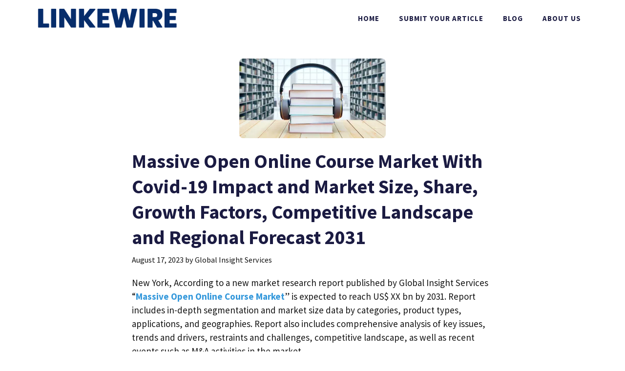

--- FILE ---
content_type: text/html; charset=utf-8
request_url: https://www.google.com/recaptcha/api2/aframe
body_size: 181
content:
<!DOCTYPE HTML><html><head><meta http-equiv="content-type" content="text/html; charset=UTF-8"></head><body><script nonce="q1KaGIIndaqt68eKuaxWJg">/** Anti-fraud and anti-abuse applications only. See google.com/recaptcha */ try{var clients={'sodar':'https://pagead2.googlesyndication.com/pagead/sodar?'};window.addEventListener("message",function(a){try{if(a.source===window.parent){var b=JSON.parse(a.data);var c=clients[b['id']];if(c){var d=document.createElement('img');d.src=c+b['params']+'&rc='+(localStorage.getItem("rc::a")?sessionStorage.getItem("rc::b"):"");window.document.body.appendChild(d);sessionStorage.setItem("rc::e",parseInt(sessionStorage.getItem("rc::e")||0)+1);localStorage.setItem("rc::h",'1769906110683');}}}catch(b){}});window.parent.postMessage("_grecaptcha_ready", "*");}catch(b){}</script></body></html>